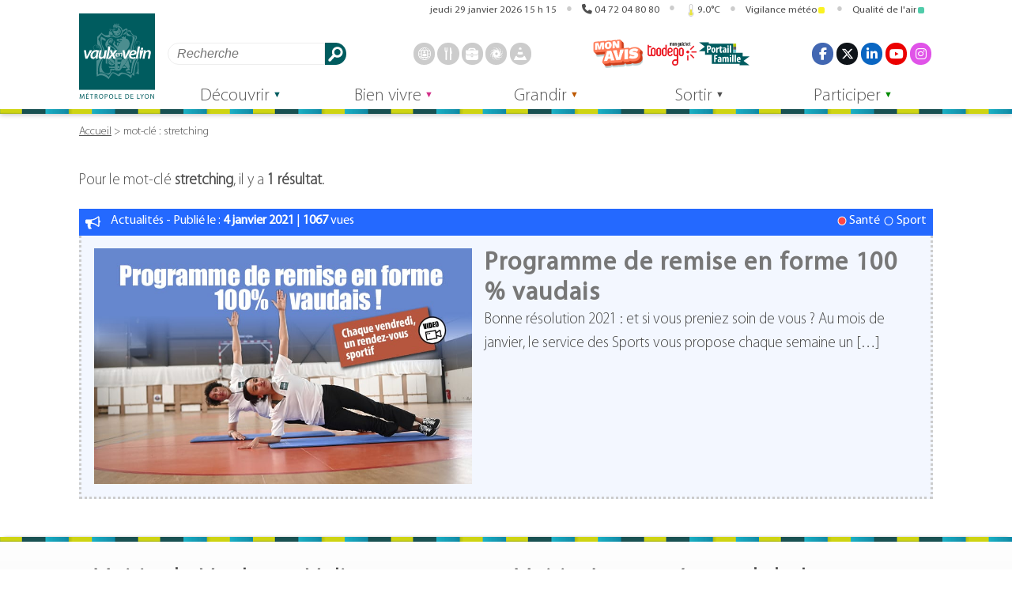

--- FILE ---
content_type: text/html; charset=UTF-8
request_url: https://vaulx-en-velin.net/mots-cles/?tag=stretching
body_size: 20266
content:
<!DOCTYPE html>
<html lang="fr" itemscope itemtype="http://schema.org/WebPage">
<head>
<meta charset="UTF-8">
<meta name="viewport" content="width=device-width">
<meta name="theme-color" content="">
<meta name='robots' content='index, follow, max-image-preview:large, max-snippet:-1, max-video-preview:-1' />

	<!-- This site is optimized with the Yoast SEO plugin v26.8 - https://yoast.com/product/yoast-seo-wordpress/ -->
	<title>Mots clés - Vaulx-en-Velin</title>
	<link rel="canonical" href="https://vaulx-en-velin.net/mots-cles/" />
	<meta property="og:locale" content="fr_FR" />
	<meta property="og:type" content="article" />
	<meta property="og:title" content="Mots clés - Vaulx-en-Velin" />
	<meta property="og:url" content="https://vaulx-en-velin.net/mots-cles/" />
	<meta property="og:site_name" content="Vaulx-en-Velin" />
	<meta property="article:modified_time" content="2018-11-15T15:50:34+00:00" />
	<meta name="twitter:card" content="summary_large_image" />
	<script type="application/ld+json" class="yoast-schema-graph">{"@context":"https://schema.org","@graph":[{"@type":"WebPage","@id":"https://vaulx-en-velin.net/mots-cles/","url":"https://vaulx-en-velin.net/mots-cles/","name":"Mots clés - Vaulx-en-Velin","isPartOf":{"@id":"https://vaulx-en-velin.net/#website"},"datePublished":"2018-09-28T19:44:57+00:00","dateModified":"2018-11-15T15:50:34+00:00","breadcrumb":{"@id":"https://vaulx-en-velin.net/mots-cles/#breadcrumb"},"inLanguage":"fr-FR","potentialAction":[{"@type":"ReadAction","target":["https://vaulx-en-velin.net/mots-cles/"]}]},{"@type":"BreadcrumbList","@id":"https://vaulx-en-velin.net/mots-cles/#breadcrumb","itemListElement":[{"@type":"ListItem","position":1,"name":"Accueil","item":"https://vaulx-en-velin.net/"},{"@type":"ListItem","position":2,"name":"Mots clés"}]},{"@type":"WebSite","@id":"https://vaulx-en-velin.net/#website","url":"https://vaulx-en-velin.net/","name":"Vaulx-en-Velin","description":"Site officiel de la Ville de Vaulx-en-Velin","publisher":{"@id":"https://vaulx-en-velin.net/#organization"},"potentialAction":[{"@type":"SearchAction","target":{"@type":"EntryPoint","urlTemplate":"https://vaulx-en-velin.net/?s={search_term_string}"},"query-input":{"@type":"PropertyValueSpecification","valueRequired":true,"valueName":"search_term_string"}}],"inLanguage":"fr-FR"},{"@type":"Organization","@id":"https://vaulx-en-velin.net/#organization","name":"Ville de Vaulx-en-Velin","url":"https://vaulx-en-velin.net/","logo":{"@type":"ImageObject","inLanguage":"fr-FR","@id":"https://vaulx-en-velin.net/#/schema/logo/image/","url":"https://vaulx-en-velin.net/wp-content/uploads/2018/11/logo_vaulx_en_velin.jpg","contentUrl":"https://vaulx-en-velin.net/wp-content/uploads/2018/11/logo_vaulx_en_velin.jpg","width":500,"height":575,"caption":"Ville de Vaulx-en-Velin"},"image":{"@id":"https://vaulx-en-velin.net/#/schema/logo/image/"}}]}</script>
	<!-- / Yoast SEO plugin. -->


<link rel="alternate" title="oEmbed (JSON)" type="application/json+oembed" href="https://vaulx-en-velin.net/wp-json/oembed/1.0/embed?url=https%3A%2F%2Fvaulx-en-velin.net%2Fmots-cles%2F" />
<link rel="alternate" title="oEmbed (XML)" type="text/xml+oembed" href="https://vaulx-en-velin.net/wp-json/oembed/1.0/embed?url=https%3A%2F%2Fvaulx-en-velin.net%2Fmots-cles%2F&#038;format=xml" />
<style id='wp-img-auto-sizes-contain-inline-css'>
img:is([sizes=auto i],[sizes^="auto," i]){contain-intrinsic-size:3000px 1500px}
/*# sourceURL=wp-img-auto-sizes-contain-inline-css */
</style>
<style id='classic-theme-styles-inline-css'>
/*! This file is auto-generated */
.wp-block-button__link{color:#fff;background-color:#32373c;border-radius:9999px;box-shadow:none;text-decoration:none;padding:calc(.667em + 2px) calc(1.333em + 2px);font-size:1.125em}.wp-block-file__button{background:#32373c;color:#fff;text-decoration:none}
/*# sourceURL=/wp-includes/css/classic-themes.min.css */
</style>
<link rel='stylesheet' id='finalTilesGallery_stylesheet-css' href='https://vaulx-en-velin.net/wp-content/plugins/final-tiles-grid-gallery-lite/scripts/ftg.css?ver=3.6.11' media='all' />
<link rel='stylesheet' id='fontawesome_stylesheet-css' href='https://vaulx-en-velin.net/wp-content/plugins/final-tiles-grid-gallery-lite/fonts/font-awesome/css/font-awesome.min.css?ver=6.9' media='all' />
<link rel='stylesheet' id='general-css' href='https://vaulx-en-velin.net/wp-content/themes/vaulx-en-velin/css/general.css?ver=2.0.25' media='all' />
<link rel='stylesheet' id='dashicons-css' href='https://vaulx-en-velin.net/wp-includes/css/dashicons.min.css?ver=6.9' media='all' />
<link rel='stylesheet' id='agenda-css' href='https://vaulx-en-velin.net/wp-content/themes/vaulx-en-velin/css/agenda.css?ver=2.0.25' media='all' />
<link rel='stylesheet' id='dynamique_css-css' href='https://vaulx-en-velin.net/wp-content/themes/vaulx-en-velin/css/dynamique.css?ver=2.0.25' media='all' />
<link rel='stylesheet' id='prg-cinema-css' href='https://vaulx-en-velin.net/wp-content/themes/vaulx-en-velin/css/prg-cinema.css?ver=1.2' media='all' />
<link rel='stylesheet' id='jquery-lazyloadxt-fadein-css-css' href='//vaulx-en-velin.net/wp-content/plugins/a3-lazy-load/assets/css/jquery.lazyloadxt.fadein.css?ver=6.9' media='all' />
<link rel='stylesheet' id='a3a3_lazy_load-css' href='//vaulx-en-velin.net/wp-content/uploads/sass/a3_lazy_load.min.css?ver=1757682846' media='all' />
<link rel='stylesheet' id='style-velov-css' href='https://vaulx-en-velin.net/wp-content/plugins/vv_velov/public/css/velov.css?ver=1' media='all' />
<script src="https://vaulx-en-velin.net/wp-includes/js/jquery/jquery.min.js?ver=3.7.1" id="jquery-core-js"></script>
<script src="https://vaulx-en-velin.net/wp-includes/js/jquery/jquery-migrate.min.js?ver=3.4.1" id="jquery-migrate-js"></script>
<link rel="https://api.w.org/" href="https://vaulx-en-velin.net/wp-json/" /><link rel="alternate" title="JSON" type="application/json" href="https://vaulx-en-velin.net/wp-json/wp/v2/pages/1505" /><!-- Aucune version AMP HTML n&#039;est disponible pour cette URL. --><link rel="icon" href="https://vaulx-en-velin.net/wp-content/uploads/2018/07/cropped-logo_vaulx_1200px-copie-2-1-32x32.png" sizes="32x32" />
<link rel="icon" href="https://vaulx-en-velin.net/wp-content/uploads/2018/07/cropped-logo_vaulx_1200px-copie-2-1-192x192.png" sizes="192x192" />
<link rel="apple-touch-icon" href="https://vaulx-en-velin.net/wp-content/uploads/2018/07/cropped-logo_vaulx_1200px-copie-2-1-180x180.png" />
<meta name="msapplication-TileImage" content="https://vaulx-en-velin.net/wp-content/uploads/2018/07/cropped-logo_vaulx_1200px-copie-2-1-270x270.png" />
<meta property="og:logo" content="https://vaulx-en-velin.net/wp-content/themes/vaulx-en-velin/assets/img/logo_vaulx_en_velin.svg"><style id='global-styles-inline-css'>
:root{--wp--preset--aspect-ratio--square: 1;--wp--preset--aspect-ratio--4-3: 4/3;--wp--preset--aspect-ratio--3-4: 3/4;--wp--preset--aspect-ratio--3-2: 3/2;--wp--preset--aspect-ratio--2-3: 2/3;--wp--preset--aspect-ratio--16-9: 16/9;--wp--preset--aspect-ratio--9-16: 9/16;--wp--preset--color--black: #000000;--wp--preset--color--cyan-bluish-gray: #abb8c3;--wp--preset--color--white: #ffffff;--wp--preset--color--pale-pink: #f78da7;--wp--preset--color--vivid-red: #cf2e2e;--wp--preset--color--luminous-vivid-orange: #ff6900;--wp--preset--color--luminous-vivid-amber: #fcb900;--wp--preset--color--light-green-cyan: #7bdcb5;--wp--preset--color--vivid-green-cyan: #00d084;--wp--preset--color--pale-cyan-blue: #8ed1fc;--wp--preset--color--vivid-cyan-blue: #0693e3;--wp--preset--color--vivid-purple: #9b51e0;--wp--preset--gradient--vivid-cyan-blue-to-vivid-purple: linear-gradient(135deg,rgb(6,147,227) 0%,rgb(155,81,224) 100%);--wp--preset--gradient--light-green-cyan-to-vivid-green-cyan: linear-gradient(135deg,rgb(122,220,180) 0%,rgb(0,208,130) 100%);--wp--preset--gradient--luminous-vivid-amber-to-luminous-vivid-orange: linear-gradient(135deg,rgb(252,185,0) 0%,rgb(255,105,0) 100%);--wp--preset--gradient--luminous-vivid-orange-to-vivid-red: linear-gradient(135deg,rgb(255,105,0) 0%,rgb(207,46,46) 100%);--wp--preset--gradient--very-light-gray-to-cyan-bluish-gray: linear-gradient(135deg,rgb(238,238,238) 0%,rgb(169,184,195) 100%);--wp--preset--gradient--cool-to-warm-spectrum: linear-gradient(135deg,rgb(74,234,220) 0%,rgb(151,120,209) 20%,rgb(207,42,186) 40%,rgb(238,44,130) 60%,rgb(251,105,98) 80%,rgb(254,248,76) 100%);--wp--preset--gradient--blush-light-purple: linear-gradient(135deg,rgb(255,206,236) 0%,rgb(152,150,240) 100%);--wp--preset--gradient--blush-bordeaux: linear-gradient(135deg,rgb(254,205,165) 0%,rgb(254,45,45) 50%,rgb(107,0,62) 100%);--wp--preset--gradient--luminous-dusk: linear-gradient(135deg,rgb(255,203,112) 0%,rgb(199,81,192) 50%,rgb(65,88,208) 100%);--wp--preset--gradient--pale-ocean: linear-gradient(135deg,rgb(255,245,203) 0%,rgb(182,227,212) 50%,rgb(51,167,181) 100%);--wp--preset--gradient--electric-grass: linear-gradient(135deg,rgb(202,248,128) 0%,rgb(113,206,126) 100%);--wp--preset--gradient--midnight: linear-gradient(135deg,rgb(2,3,129) 0%,rgb(40,116,252) 100%);--wp--preset--font-size--small: 13px;--wp--preset--font-size--medium: 20px;--wp--preset--font-size--large: 36px;--wp--preset--font-size--x-large: 42px;--wp--preset--spacing--20: 0.44rem;--wp--preset--spacing--30: 0.67rem;--wp--preset--spacing--40: 1rem;--wp--preset--spacing--50: 1.5rem;--wp--preset--spacing--60: 2.25rem;--wp--preset--spacing--70: 3.38rem;--wp--preset--spacing--80: 5.06rem;--wp--preset--shadow--natural: 6px 6px 9px rgba(0, 0, 0, 0.2);--wp--preset--shadow--deep: 12px 12px 50px rgba(0, 0, 0, 0.4);--wp--preset--shadow--sharp: 6px 6px 0px rgba(0, 0, 0, 0.2);--wp--preset--shadow--outlined: 6px 6px 0px -3px rgb(255, 255, 255), 6px 6px rgb(0, 0, 0);--wp--preset--shadow--crisp: 6px 6px 0px rgb(0, 0, 0);}:where(.is-layout-flex){gap: 0.5em;}:where(.is-layout-grid){gap: 0.5em;}body .is-layout-flex{display: flex;}.is-layout-flex{flex-wrap: wrap;align-items: center;}.is-layout-flex > :is(*, div){margin: 0;}body .is-layout-grid{display: grid;}.is-layout-grid > :is(*, div){margin: 0;}:where(.wp-block-columns.is-layout-flex){gap: 2em;}:where(.wp-block-columns.is-layout-grid){gap: 2em;}:where(.wp-block-post-template.is-layout-flex){gap: 1.25em;}:where(.wp-block-post-template.is-layout-grid){gap: 1.25em;}.has-black-color{color: var(--wp--preset--color--black) !important;}.has-cyan-bluish-gray-color{color: var(--wp--preset--color--cyan-bluish-gray) !important;}.has-white-color{color: var(--wp--preset--color--white) !important;}.has-pale-pink-color{color: var(--wp--preset--color--pale-pink) !important;}.has-vivid-red-color{color: var(--wp--preset--color--vivid-red) !important;}.has-luminous-vivid-orange-color{color: var(--wp--preset--color--luminous-vivid-orange) !important;}.has-luminous-vivid-amber-color{color: var(--wp--preset--color--luminous-vivid-amber) !important;}.has-light-green-cyan-color{color: var(--wp--preset--color--light-green-cyan) !important;}.has-vivid-green-cyan-color{color: var(--wp--preset--color--vivid-green-cyan) !important;}.has-pale-cyan-blue-color{color: var(--wp--preset--color--pale-cyan-blue) !important;}.has-vivid-cyan-blue-color{color: var(--wp--preset--color--vivid-cyan-blue) !important;}.has-vivid-purple-color{color: var(--wp--preset--color--vivid-purple) !important;}.has-black-background-color{background-color: var(--wp--preset--color--black) !important;}.has-cyan-bluish-gray-background-color{background-color: var(--wp--preset--color--cyan-bluish-gray) !important;}.has-white-background-color{background-color: var(--wp--preset--color--white) !important;}.has-pale-pink-background-color{background-color: var(--wp--preset--color--pale-pink) !important;}.has-vivid-red-background-color{background-color: var(--wp--preset--color--vivid-red) !important;}.has-luminous-vivid-orange-background-color{background-color: var(--wp--preset--color--luminous-vivid-orange) !important;}.has-luminous-vivid-amber-background-color{background-color: var(--wp--preset--color--luminous-vivid-amber) !important;}.has-light-green-cyan-background-color{background-color: var(--wp--preset--color--light-green-cyan) !important;}.has-vivid-green-cyan-background-color{background-color: var(--wp--preset--color--vivid-green-cyan) !important;}.has-pale-cyan-blue-background-color{background-color: var(--wp--preset--color--pale-cyan-blue) !important;}.has-vivid-cyan-blue-background-color{background-color: var(--wp--preset--color--vivid-cyan-blue) !important;}.has-vivid-purple-background-color{background-color: var(--wp--preset--color--vivid-purple) !important;}.has-black-border-color{border-color: var(--wp--preset--color--black) !important;}.has-cyan-bluish-gray-border-color{border-color: var(--wp--preset--color--cyan-bluish-gray) !important;}.has-white-border-color{border-color: var(--wp--preset--color--white) !important;}.has-pale-pink-border-color{border-color: var(--wp--preset--color--pale-pink) !important;}.has-vivid-red-border-color{border-color: var(--wp--preset--color--vivid-red) !important;}.has-luminous-vivid-orange-border-color{border-color: var(--wp--preset--color--luminous-vivid-orange) !important;}.has-luminous-vivid-amber-border-color{border-color: var(--wp--preset--color--luminous-vivid-amber) !important;}.has-light-green-cyan-border-color{border-color: var(--wp--preset--color--light-green-cyan) !important;}.has-vivid-green-cyan-border-color{border-color: var(--wp--preset--color--vivid-green-cyan) !important;}.has-pale-cyan-blue-border-color{border-color: var(--wp--preset--color--pale-cyan-blue) !important;}.has-vivid-cyan-blue-border-color{border-color: var(--wp--preset--color--vivid-cyan-blue) !important;}.has-vivid-purple-border-color{border-color: var(--wp--preset--color--vivid-purple) !important;}.has-vivid-cyan-blue-to-vivid-purple-gradient-background{background: var(--wp--preset--gradient--vivid-cyan-blue-to-vivid-purple) !important;}.has-light-green-cyan-to-vivid-green-cyan-gradient-background{background: var(--wp--preset--gradient--light-green-cyan-to-vivid-green-cyan) !important;}.has-luminous-vivid-amber-to-luminous-vivid-orange-gradient-background{background: var(--wp--preset--gradient--luminous-vivid-amber-to-luminous-vivid-orange) !important;}.has-luminous-vivid-orange-to-vivid-red-gradient-background{background: var(--wp--preset--gradient--luminous-vivid-orange-to-vivid-red) !important;}.has-very-light-gray-to-cyan-bluish-gray-gradient-background{background: var(--wp--preset--gradient--very-light-gray-to-cyan-bluish-gray) !important;}.has-cool-to-warm-spectrum-gradient-background{background: var(--wp--preset--gradient--cool-to-warm-spectrum) !important;}.has-blush-light-purple-gradient-background{background: var(--wp--preset--gradient--blush-light-purple) !important;}.has-blush-bordeaux-gradient-background{background: var(--wp--preset--gradient--blush-bordeaux) !important;}.has-luminous-dusk-gradient-background{background: var(--wp--preset--gradient--luminous-dusk) !important;}.has-pale-ocean-gradient-background{background: var(--wp--preset--gradient--pale-ocean) !important;}.has-electric-grass-gradient-background{background: var(--wp--preset--gradient--electric-grass) !important;}.has-midnight-gradient-background{background: var(--wp--preset--gradient--midnight) !important;}.has-small-font-size{font-size: var(--wp--preset--font-size--small) !important;}.has-medium-font-size{font-size: var(--wp--preset--font-size--medium) !important;}.has-large-font-size{font-size: var(--wp--preset--font-size--large) !important;}.has-x-large-font-size{font-size: var(--wp--preset--font-size--x-large) !important;}
/*# sourceURL=global-styles-inline-css */
</style>
<link rel='stylesheet' id='acffa_font-awesome-css' href='https://use.fontawesome.com/releases/v6.7.2/css/all.css?ver=6.7.2' media='all' />
</head>
<body class="wp-singular page-template page-template-templates page-template-tag-search page-template-templatestag-search-php page page-id-1505 wp-custom-logo wp-theme-vaulx-en-velin">
<header>
    <div id="banniere">
    <h1><a href="https://vaulx-en-velin.net" rel="home"><img src="https://vaulx-en-velin.net/wp-content/themes/vaulx-en-velin/assets/img/logo_vaulx_en_velin.svg" alt="" width="98" height="112">Vaulx-en-Velin</a></h1>
    <nav id="nav_banniere" aria-label="Navigation dans la page">
        <ul>
            <li><a id="rac_cont" href="#main">Aller au contenu</a></li>
            <li><a id="rac_menu" href="#menu_principal">Aller au menu</a></li>
        </ul>
    </nav>
    <button id="vv_bouton_info" class="ferme">
        <svg xmlns="http://www.w3.org/2000/svg" xmlns:xlink="http://www.w3.org/1999/xlink" version="1.1" viewBox="0 0 128 128" width="64" height="64"><title>Infos</title><g class="bouton_ouvert" fill="currentColor"><circle cy="64" cx="64" r="58" stroke="currentColor" fill="none" stroke-width="6"/><circle cx="62.67382" cy="31.07586" r="12.46612"/><path d="m45.16818,50.32693l0,5.74858l2.99718,0c5.99435,0 5.99435,3.68979 5.99435,3.68979l0,40.37376s0,3.68979 -5.99435,3.68979l-2.99718,0l0,5.56142l37.66363,0l0,-5.56142l-2.99718,0c-5.99435,0 -5.99435,-3.68979 -5.99435,-3.68979l0,-49.73191"/></g><g class="bouton_ferme" stroke="currentColor" stroke-width="24" stroke-linecap="round"><line x1="116" y1="12" x2="12" y2="116"/><line x1="12" y1="12" x2="116" y2="116"/></g></svg>
    </button>
    <button id="vv_bouton_recherche" class="ferme">
        <svg xmlns="http://www.w3.org/2000/svg" xmlns:xlink="http://www.w3.org/1999/xlink" version="1.1" viewbox="0 0 128 128" width="64" height="64"><title>Recherche</title><g class="bouton_ouvert" stroke="currentColor"><circle cx="50" cy="50" r="44" fill="transparent" stroke-width="12"/><line x1="116" y1="116" x2="96" y2="96" stroke-width="24" stroke-linecap="round"/></g><g class="bouton_ferme" stroke="currentColor" stroke-width="24" stroke-linecap="round"><line x1="116" y1="12" x2="12" y2="116"/><line x1="12" y1="12" x2="116" y2="116"/></g></svg>
    </button>
    <button id="vv_bouton_socials" class="ferme">
        <svg xmlns="http://www.w3.org/2000/svg" xmlns:xlink="http://www.w3.org/1999/xlink" version="1.1" viewbox="0 0 128 128" width="64" height="64"><title>Réseaux sociaux</title><g class="bouton_ouvert" fill="currentColor" stroke="currentColor"><g stroke-width="16"><line x1="24" y1="64" x2="102" y2="24"/><line x1="24" y1="64" x2="102" y2="104"/></g><g stroke-width="0"><circle cx="24" cy="64" r="24"/><circle cx="102" cy="24" r="24"/><circle cx="102" cy="104" r="24"/></g></g><g class="bouton_ferme" stroke="currentColor" stroke-width="24" stroke-linecap="round"><line x1="116" y1="12" x2="12" y2="116"/><line x1="12" y1="12" x2="116" y2="116"/></g></svg>
    </button>
    <button id="vv_bouton_accessoire" class="ferme">
        <svg xmlns="http://www.w3.org/2000/svg" xmlns:xlink="http://www.w3.org/1999/xlink" version="1.1" viewbox="0 0 128 128" width="64" height="64"><style>#vv_bouton_accessoire rect{rx: 3px;}</style><title>Accessoires</title><g class="bouton_ouvert" fill="currentColor"><rect width="32" height="32" x="0" y="0"/><rect width="32" height="32" x="48" y="0"/><rect width="32" height="32" x="96" y="0"/><rect width="32" height="32" x="0" y="48"/><rect width="32" height="32" x="48" y="48"/><rect width="32" height="32" x="96" y="48"/><rect width="32" height="32" x="0" y="96"/><rect width="32" height="32" x="48" y="96"/><rect width="32" height="32" x="96" y="96"/></g><g class="bouton_ferme" stroke="currentColor" stroke-width="24" stroke-linecap="round"><line x1="116" y1="12" x2="12" y2="116"/><line x1="12" y1="12" x2="116" y2="116"/></g></svg>
    </button>
    <button id="vv_bouton_menu" class="ferme">
        <svg xml:lang="fr" xmlns="http://www.w3.org/2000/svg" xmlns:xlink="http://www.w3.org/1999/xlink" width="64" height="64" viewBox="0 0 128 128"><title>Menu</title><g class="bouton_ouvert" stroke="currentColor" stroke-width="20" stroke-linecap="round"><line x1="10" y1="10" x2="118" y2="10"/><line x1="10" y1="64" x2="118" y2="64"/><line x1="10" y1="118" x2="118" y2="118"/></g><g class="bouton_ferme" stroke="currentColor" stroke-width="24" stroke-linecap="round"><line x1="116" y1="12" x2="12" y2="116"/><line x1="12" y1="12" x2="116" y2="116"/></g></svg>
    </button>
    <aside id="barre_header" aria-label="Informations diverses">
        <ul>
            <li>
                <details open="">
                    <summary class="clock"><span class="time" id="horloge">1769699754</span></summary>
                    <div>
<ul>
<li><ul style="flex-direction: column;">
<li>Prochaines vacances scolaires : <br/>Vacances d'Hiver, du vendredi 6 au dimanche 22 février 2026</li><li><a href="https://www.education.gouv.fr/calendrier-scolaire">Plus d'informations sur www.education.gouv.fr</a></li>
</ul></li>
<li>Prochain jour férié : Lundi de Pâques, le lundi 6 avril 2026.</li></ul>
                    </div>
                </details>
            </li>
            <li>
                <details open="">
                    <summary><a href="tel:0472048080" style="pointer-events: initial;">04&nbsp;72&nbsp;04&nbsp;80&nbsp;80</a></summary>
                    <div>Ouvert du lundi au vendredi de 9h à 12h et de 14h à 17h</div>
                </details>
            </li>
<li id="gadget_previsions"><details open=""><summary><svg xmlns="http://www.w3.org/2000/svg" xmlns:xlink="http://www.w3.org/1999/xlink" viewBox="0 0 128 288" width="64" height="144">
    <path d="m119.99985,222.95c0,31.4 -25,56.8 -56,56.8s-56,-25.4 -56,-56.8a57,57 0 0 1 24,-46.6l0,-136.1a32,32 0 1 1 64,0l0,136a57,57 0 0 1 24,46.7z" fill="transparent" stroke="#888" stroke-width="8"/><circle cx="64" cy="223" r="40" fill="rgb(233, 228, 63)" />
    <line x1="64" y1="200" x2="64" y2="135" stroke-width="32" stroke="rgb(233, 228, 63)" stroke-linecap="round"/></svg>9.0°C</summary><div style="text-align: left;right: 0;border-radius: 1rem;"><ul><li><h2 style="text-align: left;font-size: 1rem;border-bottom: 1px solid;margin: 0 0 0.5rem 0;flex-basis: 100%;">Températures</h2><svg xmlns="http://www.w3.org/2000/svg" xmlns:xlink="http://www.w3.org/1999/xlink" viewBox="0 0 128 288" width="64" height="144">
    <path d="m119.99985,222.95c0,31.4 -25,56.8 -56,56.8s-56,-25.4 -56,-56.8a57,57 0 0 1 24,-46.6l0,-136.1a32,32 0 1 1 64,0l0,136a57,57 0 0 1 24,46.7z" fill="transparent" stroke="#888" stroke-width="8"/><circle cx="64" cy="223" r="40" fill="rgb(233, 228, 63)" />
    <line x1="64" y1="200" x2="64" y2="135" stroke-width="32" stroke="rgb(233, 228, 63)" stroke-linecap="round"/></svg><p><span style="font-size: 1.2rem;">9.0°C</span> <br>ressentie&nbsp;:&nbsp;8.0°C <br>min/max&nbsp;:&nbsp;8.3°C/9.4°C <br>Humidité : 68 % <br><span title="Pression au niveau de la mer : 1001 hPa - Pression au niveau du sol : 973 hPa" style="cursor: help;">Pression : 1001 hPa</span></p></li><li><h2 style="text-align: left;font-size: 1rem;border-bottom: 1px solid;margin: 0 0 0.5rem 0;flex-basis: 100%;">Vent</h2><img  title="100.0° - E - 7.6 km/h (2.1 m/s - force 2 - 4.1 nœuds)" src="/previsions/pictos/fleche.svg?1769699754" alt=""><p>Vitesse : 7.6 km/h <br>Secteur : E <br>Direction : 100.0° <br>Force : 2</p></li><li><h2 style="text-align: left;font-size: 1rem;border-bottom: 1px solid;margin: 0 0 0.5rem 0;flex-basis: 100%;cursor: help;" title="Visibilité : 10000m">Ciel</h2><ul><li><img src="/previsions/pictos/meteo/01d.svg" alt="Ciel dégagé" style="max-width: 6rem;" />Ciel dégagé <br>Ennuagement : 0 %</li></ul></li><li><h2 style="text-align: left;font-size: 1rem;border-bottom: 1px solid;margin: 0 0 0.5rem 0;flex-basis: 100%;">Soleil</h2><img src="/previsions/pictos/course_soleil.svg?1769699754" alt="">Lever du soleil : 08 h 05 <br>Coucher du soleil : 17 h 40</li></ul><p class="maj">Date des mesures : 29/01/2026 à 16:11 sur <a href="https://openweathermap.org/">openweathermap.org</a></p></div></details></li>
<li id="alerte_meteo">
<details open="">
<summary id="bouton_alerte_meteo2" class="bouton_alerte2">Vigilance météo<svg class="alerte_meteo" width="8" height="8"><rect width="8" height="8" style="fill: #FAF222;transform-origin: center;" rx="2" ry="2"></rect></svg></summary><div>
<a href="https://vigilance.meteofrance.fr/fr/rhone" target="_blank" title="Source vigilance.meteofrance.fr" rel="noopener noreferrer"><h2>Vigilance météo dans le Rhône <span>(<abbr title="mise à jour">maj</abbr> : 29/01/2026)</span></h2>
<ul>
<li title="Niveau 2 - jaune : Soyez attentif"><svg xml:lang="fr" xmlns="http://www.w3.org/2000/svg" xmlns:xlink="http://www.w3.org/1999/xlink" viewBox="0 0 8 8"  width="8" height="8" class="alerte_meteo"><title>Niveau 2 - jaune : Soyez attentif</title><rect width="8" height="8" style="fill: #FAF222; transform-origin: center;" rx="2" ry="2"></rect></svg>Crues (niveau 2)</li>
</ul>
</a></div></details>
</li>
<li id="alerte_atmo">
<details open="">
<summary id="bouton_alerte_atmo2" class="bouton_alerte2" title="2">Qualité de l'air<svg width="8" height="8" class="alerte_meteo"><rect width="8" height="8" style="fill: #50ccaa;" rx="2" ry="2"></rect><title>Indice : 2</title></svg></summary><div>
<a href="https://www.atmo-auvergnerhonealpes.fr/monair/commune/69256" target="_blank" title="Source www.atmo-auvergnerhonealpes.fr" rel="noopener noreferrer"><h2>Qualité de l'air à Vaulx-en-Velin <span>(<abbr title="mise à jour">maj</abbr> : jeudi 29 janvier 2026)</span></h2><ul><li><svg width="8" height="8" class="alerte_meteo"><rect width="8" height="8" style="fill: #50ccaa;" rx="2" ry="2"><title>Indice : 2</title></rect></svg>Moyen, </li>
<li>Polluants majoritaires : <abbr title="Particules fines : diamètre inférieur à 2,5 micromètres">PM2.5</abbr>, <abbr title="Ozone">O3</abbr>, <abbr title="Dioxyde d'azote">NO2</abbr>, </li>
<li>Tendance pour demain : <svg width="8" height="8" class="alerte_meteo"><rect width="8" height="8" style="fill: #50ccaa;" rx="2" ry="2" /></svg>Stable</li>

</ul>
</a></div>
</details>
</li>
  
        </ul>
    </aside>
    <nav id="nav_accessoire" aria-label="Accès rapides">
        <form data-id="searchform" role="search" method="get" class="search-form" action="https://vaulx-en-velin.net">
            <label for="s" style="width: 0;">Rechercher</label>
            <input type="text" value="" name="s" id="s" class="search-field" placeholder="Recherche" aria-label="Rechercher" />
            <button class="btn-search" type="submit">Rechercher</button>
        </form>
<ul class="fast_access_header">
<li><a class="link" href="/decouvrir/demarches-en-ligne/prise-de-rendez-vous-cni-et-passeport/" rel="noopener noreferrer"><span>
<svg  viewBox="0 0 500 500" xmlns="http://www.w3.org/2000/svg" class="icone_svg" width="128" height="128"><title>passeport - cni</title><g><polygon points="115.15 241.41 6.06 241.41 6.06 267.68 115.15 267.68 115.15 241.41 115.15 241.41"/><polygon points="486.87 241.41 374.75 241.41 374.75 267.68 486.87 267.68 486.87 241.41 486.87 241.41"/><path d="m250.5,20c15.14,0 28.35,13.33 36.77,24.52c10.23,13.61 19.44,31.88 27.08,53.66l-127.7,0c7.64,-21.78 16.85,-40.05 27.08,-53.68c8.42,-11.17 21.63,-24.5 36.77,-24.5m0,-20c-38.37,0 -72,47.24 -90.88,118.18l181.76,0c-18.88,-70.94 -52.51,-118.18 -90.88,-118.18z"/><path d="m315.74,397.78c-7.71,23 -17.13,42.32 -27.72,56.69c-8.57,11.65 -22,25.53 -37.52,25.53s-28.95,-13.88 -37.52,-25.5c-10.59,-14.37 -20,-33.69 -27.72,-56.69l130.48,0m26.69,-20l-183.86,0c18.65,73.15 52.84,122.19 91.93,122.19s73.28,-49 91.93,-122.22l0,0.03z"/><path d="m250,20a230.07,230.07 0 0 1 89.5,441.93a230.06,230.06 0 0 1 -179,-423.86a228.49,228.49 0 0 1 89.5,-18.07m0,-20c-138.07,0 -250,111.93 -250,250s111.93,250 250,250s250,-111.93 250,-250s-111.93,-250 -250,-250z"/><path d="m60.1,122.5c6.47,9.19 13.89,18.9 23.46,27.21a78.26,78.26 0 0 0 30.78,16.79l0,171.89a78,78 0 0 0 -33.78,16.69a122.59,122.59 0 0 0 -19.85,21.82a228.28,228.28 0 0 1 -0.61,-254.4m0.27,-33.56a248.59,248.59 0 0 0 1.17,322c19,-27.42 33,-54.6 72.8,-54.6l0,-207.16c-40.84,0 -56.84,-40.68 -73.97,-60.29l0,0.05z"/><path d="m440.82,122.7a228.35,228.35 0 0 1 -1.09,254.66a152.62,152.62 0 0 0 -18.3,-18.3c-13.93,-11.64 -28.61,-19.27 -43.85,-22.81l0,-166.84a90.42,90.42 0 0 0 38.92,-19.63c10,-8.4 17.78,-18.08 24.29,-27.08m-0.45,-33.81c-15.84,19.61 -34.84,62.66 -82.76,62.66l0,202.41c39.92,0 68.92,35.54 81.63,57a248.57,248.57 0 0 0 1.16,-322l-0.03,-0.07z"/><rect stroke-width=" 30" stroke-miterlimit="10" stroke=" currentColor" fill=" none" height="283.84" width="245.45" y="106.06" x="124.24"/><circle r="46.97" cy="187.37" cx="243.94"/><path d="m336.36,307.58c0,34.3 -55.08,48 -89.39,48s-86.36,-14.69 -86.36,-49c0,-22.29 22,-47.37 46.76,-62.22c11.82,9.19 24.95,11.21 39.6,11.21s27.78,-2 37.25,-12.75c26.93,14.84 52.14,41.55 52.14,64.76z"/></g></svg>
</span><span>Prendre rendez-vous</span></a></li>
<li><a class="link" href="/grandir/enfance-education/restauration-et-menus-des-ecoles/" rel="noopener noreferrer"><span>
<svg xmlns="http://www.w3.org/2000/svg" viewBox="0 0 500 500" class="icone_svg" width="128" height="128" version="1.1"><title>Restauration scolaire</title><rect x="140.36" y="133.73" width="55.27" height="339.04"/><circle cx="167.99" cy="472" r="27.64"/><path d="M366.74,474H313.41V20.41c0-24.58,37.24-27.93,43.74,0,5.62,24.15,38.36,176.87,38.36,201.65s-28.77,32.45-28.77,32.45Z"/><circle cx="340.07" cy="473.26" r="26.66"/><rect x="102.47" y="9.12" width="18.53" height="104.41"/><circle cx="111.74" cy="9.38" r="9.26"/><rect x="211.93" y="9.12" width="18.53" height="104.41"/><circle cx="221.19" cy="9.38" r="9.26"/><rect x="140" y="9.12" width="18.53" height="104.41"/><circle cx="149.26" cy="9.38" r="9.26"/><rect x="176.13" y="9.12" width="18.53" height="104.41"/><circle cx="185.39" cy="9.38" r="9.26"/><path d="M230.73,113.47a64.13,64.13,0,1,1-128.25,0"/></svg>
</span><span>Restauration scolaire</span></a></li>
<li><a class="link" href="/decouvrir/mairie/offres-emploi/" rel="noopener noreferrer"><span>
<svg xmlns="http://www.w3.org/2000/svg" viewBox="0 0 500 500" class="icone_svg" width="128" height="128"><title>Offres d'emploi</title><path d="M401.47,313.05c-28.75,0-68,.18-109.54.41v44.27c0,15.73-13.43,23.47-25.62,23.47H231.43c-13.71,0-23.45-8.79-23.45-23.82V313.94c-45.14.27-84.08.49-105.92.49C48,314.43.78,289.94.78,224V400c0,85,46,100,100,100h300c77.71,0,100-36.19,100-100V224C500.78,263.24,481.65,313.05,401.47,313.05Z"/><path d="M.13,142.91v44.51c0,85,46,100,100,100h107.8V249.21c0-16.43,11.11-25.17,24.49-25.17h33.65c14.68,0,25.74,11.19,25.74,26.22v37.16H400.13c72.85,0,100-29,100-100V139.5c0-19.85-10.57-29.08-28.55-29.08H32.84C11.87,110.42.13,123.38.13,142.91Z"/><rect x="231.68" y="250" width="33.9" height="108.7"/><path d="M330.48,22.84H166.83c-53.5,0-71.14,89-71.14,89l306.28-.7S385.81,22.84,330.48,22.84Zm3.43,86.58H167V97.21C167,80.78,178.13,72,191.51,72H308.16c14.68,0,25.75,11.19,25.75,26.22Z"/></svg>
</span><span>Offres d'emploi</span></a></li>
<li><a class="link" href="/sortir/vie-associative/" rel="noopener noreferrer"><span><svg xmlns="http://www.w3.org/2000/svg" version="1.1" viewBox="0 0 500 500" width="128" height="128"><title>Vie associative</title><g fill="currentColor"><circle cx="309.96" cy="308.5" r="39.5"/><circle cx="350.96" cy="275.5" r="35.5"/><circle cx="380.46" cy="232" r="31"/><circle cx="397.46" cy="183" r="26"/><circle cx="401.96" cy="133.5" r="21.5"/><circle cx="391.96" cy="85.5" r="17.5"/><circle cx="368.46" cy="42" r="13"/><circle cx="328.96" cy="8.5" r="8.5"/></g><g fill="currentColor"><circle cx="332.71" cy="249.38" r="39.5"/><circle cx="338.45" cy="197.06" r="35.5"/><circle cx="328.63" cy="145.43" r="31"/><circle cx="306.08" cy="98.72" r="26"/><circle cx="274.32" cy="60.49" r="21.5"/><circle cx="233.35" cy="33.55" r="17.5"/><circle cx="186" cy="19.33" r="13"/><circle cx="134.38" cy="23.49" r="8.5"/></g><g fill="currentColor"><circle cx="308.54" cy="188.69" r="39.5"/><circle cx="275.45" cy="147.77" r="35.5"/><circle cx="231.88" cy="118.37" r="31"/><circle cx="182.84" cy="101.48" r="26"/><circle cx="133.33" cy="97.09" r="21.5"/><circle cx="85.36" cy="107.2" r="17.5"/><circle cx="41.91" cy="130.8" r="13"/><circle cx="8.5" cy="170.38" r="8.5"/></g><g fill="currentColor"><circle cx="248.74" cy="166.01" r="39.5"/><circle cx="195.87" cy="160.37" r="35.5"/><circle cx="144.26" cy="170.29" r="31"/><circle cx="97.6" cy="192.94" r="26"/><circle cx="59.43" cy="224.77" r="21.5"/><circle cx="32.57" cy="265.79" r="17.5"/><circle cx="18.45" cy="313.18" r="13"/><circle cx="22.71" cy="364.79" r="8.5"/></g><g fill="currentColor"><circle cx="188.92" cy="190.49" r="39.5"/><circle cx="147.93" cy="223.5" r="35.5"/><circle cx="118.44" cy="267.01" r="31"/><circle cx="101.46" cy="316.01" r="26"/><circle cx="96.97" cy="365.51" r="21.5"/><circle cx="106.98" cy="413.51" r="17.5"/><circle cx="130.49" cy="457.01" r="13"/><circle cx="170" cy="490.5" r="8.5"/></g><g fill="currentColor"><circle cx="165.77" cy="250.87" r="39.5"/><circle cx="160.22" cy="303.21" r="35.5"/><circle cx="170.22" cy="354.81" r="31"/><circle cx="192.95" cy="401.43" r="26"/><circle cx="224.85" cy="439.55" r="21.5"/><circle cx="265.91" cy="466.33" r="17.5"/><circle cx="313.32" cy="480.38" r="13"/><circle cx="364.93" cy="476.03" r="8.5"/></g><g fill="currentColor"><circle cx="190.67" cy="309.26" r="39.5"/><circle cx="223.98" cy="350.44" r="35.5"/><circle cx="266.78" cy="380.18" r="31"/><circle cx="315.68" cy="397.45" r="26"/><circle cx="365.16" cy="402.22" r="21.5"/><circle cx="413.21" cy="392.49" r="17.5"/><circle cx="456.84" cy="369.23" r="13"/><circle cx="490.56" cy="329.91" r="8.5"/></g><g fill="currentColor"><circle cx="250.77" cy="334.08" r="39.5"/><circle cx="303.1" cy="339.68" r="35.5"/><circle cx="354.71" cy="329.72" r="31"/><circle cx="401.35" cy="307.04" r="26"/><circle cx="439.5" cy="275.18" r="21.5"/><circle cx="466.32" cy="234.13" r="17.5"/><circle cx="480.41" cy="186.74" r="13"/><circle cx="476.11" cy="135.13" r="8.5"/></g></svg>
</span><span>Vie associative</span></a></li>
<li><a class="link" href="/bien-vivre/cadre-de-vie/travaux-amenagement-renovation-chantier-voirie-circulation/" rel="noopener noreferrer"><span>
<svg xmlns="http://www.w3.org/2000/svg" viewBox="0 0 500 500" class="icone_svg" width="128" height="128" version="1.1"><title>Info travaux</title><path d="M165,173s31,10,85,10c58,0,85-10,85-10l24,88s-29,21-109,21-110-22-110-22Z"/><path d="M251.6,0C205.45,0,201,39,200,44s-10,33-10,33,25,6,61,6,58-6,58-6-5.06-20.42-8-31.71S291.7,0,251.6,0Z"/><path d="M493,466,433.49,342.33A18.21,18.21,0,0,0,428,336a17.45,17.45,0,0,0-9.33-3H379s13,22-8,41c-31,24-119.39,25.49-119.39,25.49S160,400,131,375c-25-20-10-42-10-42H82.91S77,333,74,335s-4.52,6.14-4.52,6.14L7,468s-8,10-5,21,25.13,11,25.13,11H468.07s21.07,1.44,27.93-8S493,466,493,466Z"/></svg>
</span><span>Info travaux</span></a></li>
</ul>
<ul class="fast_access_header_ext">
<li><a class="link" href="https://www.monavis-vaulx-en-velin.net/" target="_blank" aria-label="Mon avis (s'ouvre dans un nouvel onglet)" rel="noopener noreferrer" title="Mon avis"><img src="https://vaulx-en-velin.net/wp-content/uploads/2019/02/logo_mon_avis.png" width="350" height="196" alt="">
Mon avis</a></li>
<li><a class="link" href="https://vaulx-en-velin.toodego.com/" target="_blank" aria-label="Toodego (s'ouvre dans un nouvel onglet)" rel="noopener noreferrer" title="Toodego"><img src="https://vaulx-en-velin.net/wp-content/uploads/2019/02/logo_toodego.png" width="221" height="107" alt="">
Toodego</a></li>
<li><a class="link" href="https://www.espace-citoyens.net/vaulxenvelin/espace-citoyens/" target="_blank" aria-label="Portail famille (s'ouvre dans un nouvel onglet)" rel="noopener noreferrer" title="Portail famille"><img src="https://vaulx-en-velin.net/wp-content/uploads/2022/05/icone-portail-famille-espace-citoyen-service-enfant-05-2022.svg" width="128" height="64" alt="">
Portail famille</a></li>
</ul>
<ul class="socials_header">
<li><a class="icon-social_header" href="https://www.facebook.com/vaulxenvelinville/" target="_blank" aria-label="Facebook (s'ouvre dans un nouvel onglet)" rel="noopener noreferrer" title="Facebook"><i class="fa-classic fa-brands fa-facebook-f" aria-hidden="true"></i>Facebook</a></li>
<li><a class="icon-social_header" href="https://twitter.com/vaulxenvelin_" target="_blank" aria-label="X (ex-Twitter) (s'ouvre dans un nouvel onglet)" rel="noopener noreferrer" title="X (ex-Twitter)"><i class="fa-classic fa-brands fa-x-twitter" aria-hidden="true"></i>X (ex-Twitter)</a></li>
<li><a class="icon-social_header" href="https://fr.linkedin.com/company/vaulx-en-velin" target="_blank" aria-label="Linkedin (s'ouvre dans un nouvel onglet)" rel="noopener noreferrer" title="Linkedin"><i class="fa-classic fa-brands fa-linkedin-in" aria-hidden="true"></i>Linkedin</a></li>
<li><a class="icon-social_header" href="https://www.youtube.com/c/VaulxenVelinVille" target="_blank" aria-label="Youtube (s'ouvre dans un nouvel onglet)" rel="noopener noreferrer" title="Youtube"><i class="fa-classic fa-brands fa-youtube" aria-hidden="true"></i>Youtube</a></li>
<li><a class="icon-social_header" href="https://www.instagram.com/vaulxenvelin_ville/" target="_blank" aria-label="Instagram (s'ouvre dans un nouvel onglet)" rel="noopener noreferrer" title="Instagram"><i class="fa-classic fa-brands fa-instagram" aria-hidden="true"></i>Instagram</a></li>
</ul>
    </nav>
    <nav class="nav-menu" aria-label="Navigation principale">
<a id="logo_reduit" href="https://vaulx-en-velin.net" rel="home" title="Retour à l'accueil">
<svg xmlns="http://www.w3.org/2000/svg" height="33" viewBox="0 0 175 34" width="174" version="1.1"><g fill="currentColor"><path d="M 5.387,10.01 6.78,20.875 c 0.27,2.603 0.493,4.265 0.628,5.702 h 0.135 c 0.539,-1.391 1.167,-2.962 2.38,-5.566 l 5.432,-11 h 5.792 L 8.98,31.875 H 3.728 L 0,10.01 Z"/><path d="m 30.818,31.875 c 0,-1.303 0.18,-3.054 0.359,-4.895 h -0.09 c -2.154,3.996 -5.072,5.388 -7.855,5.388 -3.906,0 -6.465,-3.052 -6.465,-7.452 0,-7.453 5.207,-15.399 15.398,-15.399 2.379,0 4.938,0.449 6.645,0.988 l -2.29,11.404 c -0.628,3.232 -0.987,7.363 -0.897,9.966 z m 2.111,-18.093 c -0.538,-0.135 -1.212,-0.225 -2.155,-0.225 -4.803,0 -8.574,5.433 -8.574,10.417 0,2.289 0.854,4.174 3.143,4.174 2.469,0 5.432,-3.052 6.465,-8.619 z"/><path d="m 59.449,10.01 -2.873,15.085 c -0.494,2.604 -0.809,4.893 -1.078,6.779 h -4.669 l 0.493,-3.816 h -0.09 c -2.109,2.828 -4.848,4.31 -7.587,4.31 -3.187,0 -5.701,-1.705 -5.701,-6.195 0,-1.167 0.135,-2.424 0.448,-3.906 l 2.335,-12.256 h 5.208 l -2.244,11.941 c -0.225,1.078 -0.359,2.155 -0.359,3.008 0,1.797 0.718,3.099 2.783,3.099 2.424,0 5.207,-2.872 6.105,-7.408 l 1.975,-10.64 h 5.254 z"/><path d="M 57.461,31.875 63.522,0 h 5.252 l -6.105,31.875 z"/><path d="m 72.127,10.01 1.661,3.951 c 0.673,1.615 1.077,2.693 1.437,3.591 h 0.135 c 0.809,-1.167 1.348,-2.065 2.334,-3.411 l 3.144,-4.131 h 6.016 L 77.65,20.65 82.769,31.874 H 77.02 l -1.751,-4.13 c -0.674,-1.617 -1.032,-2.559 -1.481,-3.906 h -0.09 c -0.628,0.987 -1.257,2.065 -2.245,3.501 l -3.412,4.535 H 61.98 L 71.498,20.605 66.381,10.009 h 5.746 z"/><path d="m 105.464,10.01 1.392,10.865 c 0.271,2.603 0.494,4.265 0.628,5.702 h 0.136 c 0.538,-1.391 1.167,-2.962 2.38,-5.566 l 5.432,-11 h 5.791 l -12.167,21.864 h -5.251 l -3.727,-21.864 h 5.386 z"/><path d="m 133.748,30.617 c -2.154,1.124 -5.073,1.751 -7.723,1.751 -6.059,0 -8.978,-3.726 -8.978,-9.068 0,-6.599 4.848,-13.783 12.391,-13.783 4.31,0 7.049,2.469 7.049,6.15 0,5.613 -5.882,7.409 -14.321,7.229 -0.09,0.764 0.09,2.245 0.583,3.099 0.853,1.481 2.424,2.243 4.489,2.243 2.47,0 4.444,-0.629 6.016,-1.436 z m -4.982,-17.194 c -3.278,0 -5.434,2.918 -6.061,5.567 5.387,0.044 8.843,-0.674 8.843,-3.323 0,-1.392 -1.122,-2.244 -2.782,-2.244 z"/><path d="M 134.273,31.875 140.334,0 h 5.254 l -6.106,31.875 z"/><path d="m 151.982,31.875 2.828,-15.084 c 0.539,-2.604 0.853,-4.894 1.122,-6.78 h 4.67 l -0.494,3.906 h 0.089 c 2.021,-2.918 4.804,-4.399 7.857,-4.399 3.143,0 5.566,1.886 5.566,6.016 0,0.988 -0.179,2.515 -0.403,3.591 l -2.379,12.75 h -5.254 l 2.336,-12.346 c 0.134,-0.809 0.269,-1.75 0.269,-2.604 0,-1.841 -0.674,-3.143 -2.738,-3.143 -2.38,0 -5.433,2.873 -6.375,7.991 l -1.886,10.102 z"/><path d="m 89.578,25.712 c -0.944,0.491 -2.224,0.768 -3.385,0.768 -2.655,0 -3.935,-1.633 -3.935,-3.975 0,-2.893 2.125,-6.04 5.431,-6.04 1.889,0 3.089,1.082 3.089,2.695 0,2.46 -2.578,3.247 -6.276,3.168 -0.039,0.334 0.039,0.983 0.256,1.357 0.373,0.649 1.062,0.984 1.968,0.984 1.082,0 1.947,-0.276 2.637,-0.63 z m -2.184,-7.537 c -1.438,0 -2.381,1.279 -2.656,2.44 2.361,0.02 3.876,-0.296 3.876,-1.456 0,-0.61 -0.492,-0.984 -1.22,-0.984 z"/><path d="m 90.155,26.261 1.24,-6.61 c 0.236,-1.142 0.374,-2.145 0.492,-2.971 h 2.046 l -0.217,1.711 h 0.04 c 0.885,-1.278 2.105,-1.927 3.443,-1.927 1.376,0 2.439,0.826 2.439,2.636 0,0.434 -0.078,1.102 -0.176,1.575 l -1.044,5.587 h -2.302 l 1.022,-5.41 c 0.06,-0.355 0.118,-0.767 0.118,-1.141 0,-0.807 -0.295,-1.377 -1.199,-1.377 -1.044,0 -2.382,1.258 -2.795,3.501 l -0.826,4.427 h -2.281 z"/><path d="M 144.93,31.916 144.753,9.99 h 10.246 l -7.773,21.926 z m 2.804,-25.749 c 0,-1.846 1.439,-3.152 3.151,-3.152 1.666,0 2.792,1.125 2.792,2.792 -0.046,1.936 -1.486,3.152 -3.286,3.152 -1.576,-10e-4 -2.657,-1.127 -2.657,-2.792 z"/></g></svg>
<span>Accueil</span></a><ul class="menu" id="menu_principal">
<li><a href="https://vaulx-en-velin.net/decouvrir/">Découvrir</a><span class="vv-angle-down tab-icon"></span>
<ul class="sub-menu">
	<li><a href="https://vaulx-en-velin.net/decouvrir/presentation-de-la-ville/">Présentation de la ville</a><span class="vv-angle-down tab-icon"></span>
	<ul class="sub-menu">
		<li><a href="https://vaulx-en-velin.net/actualites/">Actualités</a><span class="vv-angle-down tab-icon"></span></li>
		<li><a href="https://vaulx-en-velin.net/agenda/">Agenda</a><span class="vv-angle-down tab-icon"></span></li>
		<li><a href="https://vaulx-en-velin.net/decouvrir/presentation-de-la-ville/grands-projets/">Grands Projets</a><span class="vv-angle-down tab-icon"></span></li>
		<li><a href="https://vaulx-en-velin.net/decouvrir/presentation-de-la-ville/grand-parc/">Grand Parc</a><span class="vv-angle-down tab-icon"></span></li>
		<li><a href="https://vaulx-en-velin.net/decouvrir/presentation-de-la-ville/histoire/">Histoire, mémoire &#038; patrimoine</a><span class="vv-angle-down tab-icon"></span></li>
		<li><a href="https://vaulx-en-velin.net/decouvrir/presentation-de-la-ville/atouts-de-la-ville/">Atouts de la Ville</a><span class="vv-angle-down tab-icon"></span></li>
		<li><a href="https://vaulx-en-velin.net/decouvrir/presentation-de-la-ville/plan-territorial-de-lutte-contre-le-racisme-lantisemitisme-et-les-discriminations-2/">Lutte contre les discriminations</a><span class="vv-angle-down tab-icon"></span></li>
	</ul>
</li>
	<li><a href="https://vaulx-en-velin.net/decouvrir/mairie/">Mairie</a><span class="vv-angle-down tab-icon"></span>
	<ul class="sub-menu">
		<li><a href="https://vaulx-en-velin.net/decouvrir/mairie/elus/">Élus</a><span class="vv-angle-down tab-icon"></span></li>
		<li><a href="https://vaulx-en-velin.net/decouvrir/mairie/services-municipaux/">Services municipaux</a><span class="vv-angle-down tab-icon"></span></li>
		<li><a href="https://vaulx-en-velin.net/decouvrir/mairie/conseils-municipaux/">Conseils municipaux</a><span class="vv-angle-down tab-icon"></span></li>
		<li><a href="https://vaulx-en-velin.net/decouvrir/mairie/deliberations/">Délibérations</a><span class="vv-angle-down tab-icon"></span></li>
		<li><a href="https://vaulx-en-velin.net/decouvrir/mairie/arretes-municipaux-metropolitains-reglement-stationnement-circulation/">Arrêtés</a><span class="vv-angle-down tab-icon"></span></li>
		<li><a href="https://vaulx-en-velin.net/decouvrir/mairie/archives-municipales/">Archives municipales</a><span class="vv-angle-down tab-icon"></span></li>
		<li><a href="https://vaulx-en-velin.net/decouvrir/mairie/offres-emploi/">Offres d&#8217;emploi de la Ville</a><span class="vv-angle-down tab-icon"></span></li>
		<li><a href="https://vaulx-en-velin.net/decouvrir/mairie/offres-stages/">Stages &#038; apprentissage</a><span class="vv-angle-down tab-icon"></span></li>
		<li><a target="_blank" href="https://demarches-vaulx-en-velin.toodego.com/emploi/candidature-spontanee-postuler/">Candidature spontanée</a><span class="vv-angle-down tab-icon"></span></li>
	</ul>
</li>
	<li><a href="https://vaulx-en-velin.net/decouvrir/ressources/">Ressources</a><span class="vv-angle-down tab-icon"></span>
	<ul class="sub-menu">
		<li><a href="https://vaulx-en-velin.net/wp-content/uploads/2023/12/bilan-mi-mandat-helene-geoffroy-equipe-municipale-vaulx-en-velin-bd-2023.pdf">Bilan de mi-mandat</a><span class="vv-angle-down tab-icon"></span></li>
		<li><a href="https://vaulx-en-velin.net/decouvrir/ressources/marches-publics/">Marchés publics</a><span class="vv-angle-down tab-icon"></span></li>
		<li><a href="https://vaulx-en-velin.net/decouvrir/ressources/documents-administratifs/">Documents administratifs <span class="nouveau">Nouveau</span></a><span class="vv-angle-down tab-icon"></span></li>
		<li><a href="https://vaulx-en-velin.net/decouvrir/ressources/journal-municipal/">Journal municipal</a><span class="vv-angle-down tab-icon"></span></li>
		<li><a href="/video/">Vidéos</a><span class="vv-angle-down tab-icon"></span></li>
		<li><a href="https://vaulx-en-velin.net/decouvrir/ressources/carte-interactive/">Carte interactive</a><span class="vv-angle-down tab-icon"></span></li>
	</ul>
</li>
	<li><a href="https://vaulx-en-velin.net/decouvrir/demarches-en-ligne/">Démarches en ligne</a><span class="vv-angle-down tab-icon"></span>
	<ul class="sub-menu">
		<li><a href="https://vaulx-en-velin.net/decouvrir/demarches-en-ligne/prise-de-rendez-vous-cni-et-passeport/">Prendre rendez-vous ( <abbr title="Carte Nationnale d'Identité">CNI</abbr>, passeport)</a><span class="vv-angle-down tab-icon"></span></li>
		<li><a target="_blank" href="https://www.espace-citoyens.net/vaulxenvelin/espace-citoyens/Demande/ChoixTypeDemandeCache">État civil ( naissance, mariage, décès )</a><span class="vv-angle-down tab-icon"></span></li>
		<li><a target="_blank" href="https://www.toodego.com/signaler/">Problème sur l&rsquo;espace public</a><span class="vv-angle-down tab-icon"></span></li>
		<li><a target="_blank" href="https://demarches-vaulx-en-velin.toodego.com/papiers-citoyennete/demande-d-arrete/">Occuper le domaine public</a><span class="vv-angle-down tab-icon"></span></li>
		<li><a target="_blank" href="https://demarches-vaulx-en-velin.toodego.com/autres-2/reservation-mff/">Pré-réserver la Maison des Fêtes et des Familles</a><span class="vv-angle-down tab-icon"></span></li>
	</ul>
</li>
	<li><a href="https://vaulx-en-velin.net/decouvrir/demarches-administratives/">Démarches administratives</a><span class="vv-angle-down tab-icon"></span>
	<ul class="sub-menu">
		<li><a href="https://vaulx-en-velin.net/decouvrir/demarches-administratives/carte-identite-passeport/">Carte d’identité &#038; Passeport</a><span class="vv-angle-down tab-icon"></span></li>
		<li><a href="https://vaulx-en-velin.net/decouvrir/demarches-administratives/etat-civil/">État civil</a><span class="vv-angle-down tab-icon"></span></li>
		<li><a href="https://vaulx-en-velin.net/decouvrir/demarches-administratives/rsa-quotient-familial/"><abbr title="Revenu de Solidarité Active">RSA</abbr> &#038; quotient familial</a><span class="vv-angle-down tab-icon"></span></li>
		<li><a href="https://vaulx-en-velin.net/decouvrir/demarches-administratives/elections/">Élections</a><span class="vv-angle-down tab-icon"></span></li>
		<li><a href="https://vaulx-en-velin.net/decouvrir/demarches-administratives/recensement-citoyen/">Recensement citoyen</a><span class="vv-angle-down tab-icon"></span></li>
		<li><a href="https://vaulx-en-velin.net/decouvrir/demarches-administratives/attestation-accueil/">Attestation d’accueil</a><span class="vv-angle-down tab-icon"></span></li>
		<li><a href="https://vaulx-en-velin.net/decouvrir/demarches-administratives/cimetieres/">Cimetières</a><span class="vv-angle-down tab-icon"></span></li>
	</ul>
</li>
</ul>
</li>
<li><a href="https://vaulx-en-velin.net/bien-vivre/">Bien vivre</a><span class="vv-angle-down tab-icon"></span>
<ul class="sub-menu">
	<li><a href="https://vaulx-en-velin.net/bien-vivre/cadre-de-vie/">Cadre de vie</a><span class="vv-angle-down tab-icon"></span>
	<ul class="sub-menu">
		<li><a href="https://vaulx-en-velin.net/bien-vivre/cadre-de-vie/signaler-un-probleme/">Signaler un problème</a><span class="vv-angle-down tab-icon"></span></li>
		<li><a href="https://vaulx-en-velin.net/bien-vivre/cadre-de-vie/logement/">Logement</a><span class="vv-angle-down tab-icon"></span></li>
		<li><a href="https://vaulx-en-velin.net/bien-vivre/cadre-de-vie/transports/">Transports</a><span class="vv-angle-down tab-icon"></span></li>
		<li><a href="https://vaulx-en-velin.net/bien-vivre/cadre-de-vie/travaux-amenagement-renovation-chantier-voirie-circulation/">Travaux</a><span class="vv-angle-down tab-icon"></span></li>
		<li><a href="https://vaulx-en-velin.net/bien-vivre/cadre-de-vie/decheteries-proprete-poubelle-tri/">Déchèteries &#038; Propreté <span class="nouveau">Nouveau</span></a><span class="vv-angle-down tab-icon"></span></li>
		<li><a href="https://vaulx-en-velin.net/bien-vivre/cadre-de-vie/espaces-publics/">Espaces publics</a><span class="vv-angle-down tab-icon"></span></li>
		<li><a href="https://vaulx-en-velin.net/bien-vivre/cadre-de-vie/environnement/">Environnement &#038; cadre de vie</a><span class="vv-angle-down tab-icon"></span></li>
		<li><a href="https://vaulx-en-velin.net/bien-vivre/cadre-de-vie/urbanisme-plu-pluh-autorisation-permis-construire-amenager-travaux/">Urbanisme</a><span class="vv-angle-down tab-icon"></span></li>
	</ul>
</li>
	<li><a href="https://vaulx-en-velin.net/bien-vivre/economie/">Économie</a><span class="vv-angle-down tab-icon"></span>
	<ul class="sub-menu">
		<li><a href="https://vaulx-en-velin.net/bien-vivre/economie/zone-franche-urbaine/">Zone Franche Urbaine</a><span class="vv-angle-down tab-icon"></span></li>
		<li><a href="https://vaulx-en-velin.net/bien-vivre/economie/entreprises-commerces/">Entreprises &amp; commerces</a><span class="vv-angle-down tab-icon"></span></li>
		<li><a href="https://vaulx-en-velin.net/bien-vivre/economie/marches/">Marchés</a><span class="vv-angle-down tab-icon"></span></li>
		<li><a href="https://vaulx-en-velin.net/bien-vivre/economie/creation-activite/">Création d’activité</a><span class="vv-angle-down tab-icon"></span></li>
		<li><a href="https://vaulx-en-velin.net/bien-vivre/economie/economie-sociale-et-solidaire/">Économie sociale et solidaire</a><span class="vv-angle-down tab-icon"></span></li>
		<li><a href="https://vaulx-en-velin.net/bien-vivre/economie/demarches-reglementation/">Démarches &#038; réglementation</a><span class="vv-angle-down tab-icon"></span></li>
	</ul>
</li>
	<li><a href="https://vaulx-en-velin.net/bien-vivre/emploi/">Emploi</a><span class="vv-angle-down tab-icon"></span>
	<ul class="sub-menu">
		<li><a href="https://vaulx-en-velin.net/decouvrir/mairie/offres-emploi/">Offres d&#8217;emploi de la Ville</a><span class="vv-angle-down tab-icon"></span></li>
		<li><a href="https://vaulx-en-velin.net/decouvrir/mairie/offres-stages/">Stages &#038; apprentissage</a><span class="vv-angle-down tab-icon"></span></li>
		<li><a target="_blank" href="https://demarches-vaulx-en-velin.toodego.com/emploi/candidature-spontanee-postuler/">Candidature spontanée</a><span class="vv-angle-down tab-icon"></span></li>
		<li><a href="https://vaulx-en-velin.net/bien-vivre/emploi/politique-pour-emploi/">Politique pour l’emploi</a><span class="vv-angle-down tab-icon"></span></li>
		<li><a href="https://vaulx-en-velin.net/bien-vivre/emploi/rendez-vous-emploi/">Rendez-vous de l’emploi</a><span class="vv-angle-down tab-icon"></span></li>
		<li><a href="https://vaulx-en-velin.net/bien-vivre/emploi/acteurs-de-lemploi-et-de-linsertion/">Acteurs de l’emploi &#038; de l’insertion</a><span class="vv-angle-down tab-icon"></span></li>
	</ul>
</li>
	<li><a href="https://vaulx-en-velin.net/bien-vivre/sante/">Santé</a><span class="vv-angle-down tab-icon"></span>
	<ul class="sub-menu">
		<li><a href="https://vaulx-en-velin.net/bien-vivre/sante/sante-publique/">Santé publique</a><span class="vv-angle-down tab-icon"></span></li>
		<li><a href="https://vaulx-en-velin.net/bien-vivre/sante/handicap/">Handicap</a><span class="vv-angle-down tab-icon"></span></li>
		<li><a href="https://vaulx-en-velin.net/bien-vivre/sante/mediation-sante/">Médiation santé</a><span class="vv-angle-down tab-icon"></span></li>
		<li><a href="https://vaulx-en-velin.net/bien-vivre/ccas/mutuelle-communale/">Mutuelle communale</a><span class="vv-angle-down tab-icon"></span></li>
	</ul>
</li>
	<li><a href="https://vaulx-en-velin.net/bien-vivre/ccas/"><abbr title="Centre Communal d'Action Sociale">CCAS</abbr></a><span class="vv-angle-down tab-icon"></span>
	<ul class="sub-menu">
		<li><a href="https://vaulx-en-velin.net/bien-vivre/ccas/social-insertion/">Social &#038; Insertion</a><span class="vv-angle-down tab-icon"></span></li>
		<li><a href="https://vaulx-en-velin.net/bien-vivre/ccas/acces-aux-droits/">Accès aux droits</a><span class="vv-angle-down tab-icon"></span></li>
		<li><a href="https://vaulx-en-velin.net/bien-vivre/ccas/personnes-agees/">Personnes âgées</a><span class="vv-angle-down tab-icon"></span></li>
		<li><a href="https://vaulx-en-velin.net/bien-vivre/ccas/programme-de-reussite-educative-pre/">Programme de Réussite Éducative</a><span class="vv-angle-down tab-icon"></span></li>
	</ul>
</li>
	<li><a href="https://vaulx-en-velin.net/bien-vivre/securite/">Sécurité</a><span class="vv-angle-down tab-icon"></span>
	<ul class="sub-menu">
		<li><a href="https://vaulx-en-velin.net/bien-vivre/securite/contact-urgence-situation-numero-telephone/">Contacts &#038; situations d’urgence</a><span class="vv-angle-down tab-icon"></span></li>
		<li><a href="https://vaulx-en-velin.net/bien-vivre/securite/police-municipale/">Police municipale</a><span class="vv-angle-down tab-icon"></span></li>
		<li><a href="https://vaulx-en-velin.net/bien-vivre/securite/conseil-local-de-prevention-de-la-delinquance-clspd/"><abbr title="Conseil Local de Sécurité et de Prévention de la Délinquance">CLSPD</abbr></a><span class="vv-angle-down tab-icon"></span></li>
		<li><a href="https://vaulx-en-velin.net/bien-vivre/securite/video-protection/">Vidéo protection</a><span class="vv-angle-down tab-icon"></span></li>
		<li><a href="https://vaulx-en-velin.net/bien-vivre/securite/prevention-mediation/">Prévention &#038; médiation</a><span class="vv-angle-down tab-icon"></span></li>
	</ul>
</li>
</ul>
</li>
<li><a href="https://vaulx-en-velin.net/grandir/">Grandir</a><span class="vv-angle-down tab-icon"></span>
<ul class="sub-menu">
	<li><a href="https://vaulx-en-velin.net/grandir/petite-enfance/">Petite enfance</a><span class="vv-angle-down tab-icon"></span>
	<ul class="sub-menu">
		<li><a href="https://vaulx-en-velin.net/grandir/petite-enfance/menus-des-creches/">Menus des crèches <span class="nouveau">Nouveau</span></a><span class="vv-angle-down tab-icon"></span></li>
		<li><a href="https://vaulx-en-velin.net/grandir/petite-enfance/accueil-collectif/">Accueil collectif</a><span class="vv-angle-down tab-icon"></span></li>
		<li><a href="https://vaulx-en-velin.net/grandir/petite-enfance/accueil-individuel/">Accueil individuel</a><span class="vv-angle-down tab-icon"></span></li>
		<li><a href="https://vaulx-en-velin.net/grandir/petite-enfance/accueil-enfants-parents-laep-ludotheques/">Accueil enfants-parents</a><span class="vv-angle-down tab-icon"></span></li>
		<li><a href="https://vaulx-en-velin.net/grandir/petite-enfance/faire-une-demande-de-garde/">Faire une demande de garde</a><span class="vv-angle-down tab-icon"></span></li>
		<li><a href="https://vaulx-en-velin.net/grandir/petite-enfance/activites-enfants-tout-petits-materiel-educatif-ludique/">Activités pour les tout-petits</a><span class="vv-angle-down tab-icon"></span></li>
		<li><a target="_blank" href="https://www.espace-citoyens.net/vaulxenvelin/">Portail Famille</a><span class="vv-angle-down tab-icon"></span></li>
	</ul>
</li>
	<li><a href="https://vaulx-en-velin.net/grandir/enfance-education/">Enfance &#038; éducation</a><span class="vv-angle-down tab-icon"></span>
	<ul class="sub-menu">
		<li><a href="https://vaulx-en-velin.net/grandir/enfance-education/restauration-et-menus-des-ecoles/">Menus des écoles</a><span class="vv-angle-down tab-icon"></span></li>
		<li><a href="https://vaulx-en-velin.net/grandir/enfance-education/services-enfance-cantine-periscolaire-accueil-loisirs/">Périscolaire, accueil de loisirs, restauration</a><span class="vv-angle-down tab-icon"></span></li>
		<li><a href="https://vaulx-en-velin.net/grandir/enfance-education/inscription-scolaire/">Inscriptions scolaires</a><span class="vv-angle-down tab-icon"></span></li>
		<li><a href="https://vaulx-en-velin.net/grandir/enfance-education/parents-eleves/">Parents d’élèves</a><span class="vv-angle-down tab-icon"></span></li>
		<li><a href="https://vaulx-en-velin.net/grandir/enfance-education/actions-educatives-culture-sport-numerique-et-sciences-a-lecole/">Culture, sport &#038; sciences</a><span class="vv-angle-down tab-icon"></span></li>
		<li><a href="https://vaulx-en-velin.net/grandir/enfance-education/projet-educatif-territoire/">Projet éducatif de territoire</a><span class="vv-angle-down tab-icon"></span></li>
		<li><a href="https://vaulx-en-velin.net/grandir/enfance-education/nouvelles-ecoles/">Nouvelles écoles</a><span class="vv-angle-down tab-icon"></span></li>
		<li><a target="_blank" href="https://www.espace-citoyens.net/vaulxenvelin/">Portail Famille</a><span class="vv-angle-down tab-icon"></span></li>
	</ul>
</li>
	<li><a href="https://vaulx-en-velin.net/grandir/jeunesse/">Jeunesse</a><span class="vv-angle-down tab-icon"></span>
	<ul class="sub-menu">
		<li><a href="https://vaulx-en-velin.net/grandir/jeunesse/information-orientation/">Information &#038; orientation</a><span class="vv-angle-down tab-icon"></span></li>
		<li><a href="https://vaulx-en-velin.net/grandir/jeunesse/projets-financements-jeunes/">Projets &#038; financements</a><span class="vv-angle-down tab-icon"></span></li>
		<li><a href="https://vaulx-en-velin.net/grandir/jeunesse/poles-animation-activites-proximite/">Pôles d’animation</a><span class="vv-angle-down tab-icon"></span></li>
		<li><a href="https://vaulx-en-velin.net/sortir/sports/activete/">Activ’été</a><span class="vv-angle-down tab-icon"></span></li>
		<li><a href="https://vaulx-en-velin.net/agenda/?filter-theme=47">Agenda &#8211; Jeunesse</a><span class="vv-angle-down tab-icon"></span></li>
	</ul>
</li>
	<li><a href="https://vaulx-en-velin.net/grandir/seniors-personnes-agees/">Seniors</a><span class="vv-angle-down tab-icon"></span>
	<ul class="sub-menu">
		<li><a href="https://vaulx-en-velin.net/grandir/seniors-personnes-agees/vivre-a-domicile/">Vivre à domicile</a><span class="vv-angle-down tab-icon"></span></li>
		<li><a href="https://vaulx-en-velin.net/grandir/seniors-personnes-agees/vivre-en-etablissement/">Vivre en établissement</a><span class="vv-angle-down tab-icon"></span></li>
		<li><a href="https://vaulx-en-velin.net/grandir/seniors-personnes-agees/service-animation/">Service d’animation</a><span class="vv-angle-down tab-icon"></span></li>
		<li><a href="https://vaulx-en-velin.net/grandir/seniors-personnes-agees/registre-des-personnes-fragiles/">Registre des personnes fragiles</a><span class="vv-angle-down tab-icon"></span></li>
		<li><a href="https://vaulx-en-velin.net/agenda/?filter-theme=48">Agenda des Seniors</a><span class="vv-angle-down tab-icon"></span></li>
	</ul>
</li>
</ul>
</li>
<li><a href="https://vaulx-en-velin.net/sortir/">Sortir</a><span class="vv-angle-down tab-icon"></span>
<ul class="sub-menu">
	<li><a href="https://vaulx-en-velin.net/sortir/culture/">Culture</a><span class="vv-angle-down tab-icon"></span>
	<ul class="sub-menu">
		<li><a href="https://vaulx-en-velin.net/sortir/culture/planetarium/">Planétarium</a><span class="vv-angle-down tab-icon"></span></li>
		<li><a href="https://vaulx-en-velin.net/sortir/culture/atelier-mediatheque-maison-de-quartier-leonard-de-vinci/">Atelier Leonard de Vinci <span class="nouveau">Nouveau</span></a><span class="vv-angle-down tab-icon"></span></li>
		<li><a href="https://vaulx-en-velin.net/sortir/culture/centre-culturel-communal-charlie-chaplin-5c/">Centre Charlie Chaplin <span class="nouveau">Nouveau</span></a><span class="vv-angle-down tab-icon"></span></li>
		<li><a href="https://vaulx-en-velin.net/sortir/culture/bibliotheques/">Bibliothèques</a><span class="vv-angle-down tab-icon"></span></li>
		<li><a href="https://vaulx-en-velin.net/sortir/culture/ecole-des-arts-conservatoire-musique-danse/">École des Arts</a><span class="vv-angle-down tab-icon"></span></li>
		<li><a href="https://vaulx-en-velin.net/sortir/culture/cinema-les-amphis/">Cinéma les Amphis</a><span class="vv-angle-down tab-icon"></span></li>
		<li><a href="https://vaulx-en-velin.net/sortir/culture/festivals/">Festivals culturels</a><span class="vv-angle-down tab-icon"></span></li>
		<li><a href="https://vaulx-en-velin.net/agenda/?filter-theme=49">Agenda &#8211; Culture</a><span class="vv-angle-down tab-icon"></span></li>
	</ul>
</li>
	<li><a href="https://vaulx-en-velin.net/sortir/sports/">Sports</a><span class="vv-angle-down tab-icon"></span>
	<ul class="sub-menu">
		<li><a href="https://vaulx-en-velin.net/sortir/sports/liste-des-clubs-sportifs/">Clubs sportifs</a><span class="vv-angle-down tab-icon"></span></li>
		<li><a href="https://vaulx-en-velin.net/sortir/sports/equipements-sportifs/">Équipements sportifs</a><span class="vv-angle-down tab-icon"></span></li>
		<li><a href="https://vaulx-en-velin.net/sortir/sports/piscine/">Piscine Jean Gelet</a><span class="vv-angle-down tab-icon"></span></li>
		<li><a href="https://vaulx-en-velin.net/sortir/sports/subventions-aux-clubs-sportifs/">Subventions <span class="nouveau">Nouveau</span></a><span class="vv-angle-down tab-icon"></span></li>
		<li><a href="https://vaulx-en-velin.net/sortir/sports/office-municipal-des-sports/">Office Municipal des Sports</a><span class="vv-angle-down tab-icon"></span></li>
		<li><a href="https://vaulx-en-velin.net/sortir/sports/motricite-pour-les-tout-petits/">Motricité pour les tout-petits</a><span class="vv-angle-down tab-icon"></span></li>
		<li><a href="https://vaulx-en-velin.net/sortir/sports/activete/">Activ’été</a><span class="vv-angle-down tab-icon"></span></li>
		<li><a href="https://vaulx-en-velin.net/agenda/?filter-theme=50">Agenda &#8211; Sports</a><span class="vv-angle-down tab-icon"></span></li>
	</ul>
</li>
	<li><a href="https://vaulx-en-velin.net/sortir/vie-associative/">Vie associative</a><span class="vv-angle-down tab-icon"></span>
	<ul class="sub-menu">
		<li><a href="https://vaulx-en-velin.net/sortir/vie-associative/annuaire-des-associations/">Annuaire des associations</a><span class="vv-angle-down tab-icon"></span></li>
		<li><a href="https://vaulx-en-velin.net/agenda/?filter-theme=51">Agenda &#8211; Associations</a><span class="vv-angle-down tab-icon"></span></li>
		<li><a href="https://vaulx-en-velin.net/sortir/vie-associative/ressources/">Ressources <span class="nouveau" style="margin:0 0 0 0.5rem;">Nouveau</span></a><span class="vv-angle-down tab-icon"></span></li>
		<li><a href="https://vaulx-en-velin.net/participer/conseil-consultatif-des-associations/"><abbr title="Conseil Consultatif de la Vie Associative">CCVA</abbr></a><span class="vv-angle-down tab-icon"></span></li>
		<li><a href="https://vaulx-en-velin.net/sortir/vie-associative/forum-des-associations/">Forum des associations</a><span class="vv-angle-down tab-icon"></span></li>
		<li><a href="https://vaulx-en-velin.net/sortir/vie-associative/equipements-associatifs/">Équipements associatifs</a><span class="vv-angle-down tab-icon"></span></li>
		<li><a href="https://vaulx-en-velin.net/sortir/vie-associative/mjc-centres-sociaux-epi/"><abbr title="Maison des Jeunes et de la Culture">MJC</abbr>, Centres Sociaux</a><span class="vv-angle-down tab-icon"></span></li>
	</ul>
</li>
</ul>
</li>
<li><a href="https://vaulx-en-velin.net/participer/">Participer</a><span class="vv-angle-down tab-icon"></span>
<ul class="sub-menu">
	<li><a href="https://vaulx-en-velin.net/participer/conseils-de-quartier/">Conseils de quartier <span class="nouveau" style="margin:0 0 0 0.5rem;">Nouveau</span></a><span class="vv-angle-down tab-icon"></span></li>
	<li><a href="https://vaulx-en-velin.net/participer/budget-participatif/">Budget participatif</a><span class="vv-angle-down tab-icon"></span></li>
	<li><a href="https://vaulx-en-velin.net/participer/conseil-citoyen/">Conseil citoyen</a><span class="vv-angle-down tab-icon"></span></li>
	<li><a href="https://vaulx-en-velin.net/participer/conseil-des-seniors/">Conseil des Seniors</a><span class="vv-angle-down tab-icon"></span></li>
	<li><a href="https://vaulx-en-velin.net/participer/conseil-consultatif-des-parents-deleves/">Conseil consultatif des parents d’élèves</a><span class="vv-angle-down tab-icon"></span></li>
	<li><a href="https://vaulx-en-velin.net/participer/conseil-consultatif-des-associations/"><abbr title="Conseil Consultatif de la Vie Associative">CCVA</abbr></a><span class="vv-angle-down tab-icon"></span></li>
	<li><a href="https://vaulx-en-velin.net/participer/commission-communale-accessibilite-conseil-handicap/">Commission Communale d’accessibilité</a><span class="vv-angle-down tab-icon"></span></li>
	<li><a href="https://vaulx-en-velin.net/participer/commission-extra-municipale-developpement-durable/">Commission extra-municipale<br /> « Développement durable »</a><span class="vv-angle-down tab-icon"></span></li>
	<li><a href="https://vaulx-en-velin.net/participer/enquetes-publiques-consultation-concertation/">Enquêtes &#038; consultations</a><span class="vv-angle-down tab-icon"></span></li>
	<li><a href="https://vaulx-en-velin.net/participer/conseil-enfants-jeunes/">Conseil des Enfants des Jeunes<span class="nouveau" style="margin:0 0 0 0.5rem;">Nouveau</span></a><span class="vv-angle-down tab-icon"></span></li>
</ul>
</li>
</ul>
</nav>
</div>
</header>
<main id="main">
<div class="section section--search">
<div class="info">
<nav aria-label="Breadcrumb">
<ol id="ariane">
<li><a href="https://vaulx-en-velin.net" itemprop="name">Accueil</a></li>
<li itemprop="name">mot-clé : stretching</li>
</ol>
</nav>
</div>
<div class="articles-list">
<p class="result">Pour le mot-clé <strong>stretching</strong>, il y a <strong>1 résultat</strong>.</p>
<article class="article_actu" style="background-color: rgba(36, 105, 255, 0.05);">
<div class="infos_actus" style="background-color: #2469ff">
<p class="picto_actus">Actualités - Publié le : <span>4 janvier 2021</span> | <span>1067</span> vues</p>
<ul class="event-categories">
<li><svg width="16" height="16"><circle cx="8" cy="8" r="5" stroke="#FFF" stroke-width="1" fill="#fd4747" /></svg><a style="color: #FFF; font-family: 'Myriad Pro Regular';" href="https://vaulx-en-velin.net/categorie/sante/">Santé</a></li>
<li><svg width="16" height="16"><circle cx="8" cy="8" r="5" stroke="#FFF" stroke-width="1" fill="#2469ff" /></svg><a style="color: #FFF; font-family: 'Myriad Pro Regular';" href="https://vaulx-en-velin.net/categorie/sport/">Sport</a></li>
</ul>
</div>
<div class="contenu_actu">
<figure>
<a href="https://vaulx-en-velin.net/actualites/2021-01-08-programme-video-sport-vaudais/">
<img style="" src="https://vaulx-en-velin.net/wp-content/uploads/2021/01/2021-janvier-programme-remise-forme-vaudais.jpg" alt="Sport : programme de remise en forme 100 % Vaudais">
</a>
</figure>
<div>
<h2><a href="https://vaulx-en-velin.net/actualites/2021-01-08-programme-video-sport-vaudais/">Programme de remise en forme 100 % vaudais</a></h2>
<a href="https://vaulx-en-velin.net/actualites/2021-01-08-programme-video-sport-vaudais/">
<p>Bonne résolution 2021 : et si vous preniez soin de vous ? Au mois de janvier, le service des Sports vous propose chaque semaine un [&hellip;]</p>
</a>
</div>
</div>
</article>
</div>
</main>
<footer>
<div>
<div id="footer_1">
<aside aria-labelledby="footer-mairie-de-vaulx-en-velin">
<h2 id="footer-mairie-de-vaulx-en-velin"><a href="http://vaulx-en-velin.net/decouvrir/mairie/">Mairie de Vaulx-en-Velin</a></h2>
<p>Hôtel de ville<br />
Place de la Nation<br />
69120 Vaulx-en-Velin<br />
<a href="tel:0472048080">Tél : 04 72 04 80 80</a></p>
<p style="display: flex; align-items: center; margin: 0.5rem 0 0 0;"><span class="dashicons dashicons-clock" style="margin: 0 0.2rem 0.2rem 0;"></span>Horaires d&rsquo;ouverture :</p>
<p style="margin: 0;">Du lundi au vendredi de 9h à 12h et de 14h à 17h<br />
Service population : fermé le mardi matin / ouvert le mardi après-midi de 14h à 18h45 / ouvert le jeudi de 9h à 17h sans interruption<br />
Service espace famille : fermé le mardi matin</p>
<p><span class="dashicons dashicons-admin-users" style="margin: 0 0.2rem 0.2rem 0; line-height: 1.6rem;"></span><a href="https://vaulx-en-velin.net/actualites/permanences-elus/">Permanence d’élus</a> : tous les samedis, de 10h à 12h, à l’hôtel de ville et sans rendez-vous. </p>
</aside>
<aside aria-labelledby="footer-mairie-annexe-de-vaulx-en-velin">
<h2 id="footer-mairie-annexe-de-vaulx-en-velin"><a href="http://vaulx-en-velin.net/decouvrir/mairie/">Mairie Annexe (au sud de la commune)</a></h2>
<p>32 rue Alfred de Musset<br />
69120 Vaulx-en-Velin<br />
Accès : 4 rue Joseph Blein, entre la bibliothèque M.-G. Chassine et le Centre social et Culturel J. et J. Peyri.<br />
<a href="tel:0472375315">Tél : 04 72 37 53 15</a></p>
<p style="display: flex; align-items: center; margin: 0.5rem 0 0 0;"><span class="dashicons dashicons-clock" style="margin: 0 0.2rem 0.2rem 0;"></span>Horaires :</p>
<ul>
<li>Mardi, de 13h30 à 19h</li>
<li>Mercredi, de 8h30 à 12h30 et de 13h30 à 16h</li>
<li>Jeudi, de 8h30 à 16h</li>
<li>Vendredi, de 8h30 à 12h30 et de 13h30 à 17h</li>
<li>Samedi, de 9h à 12h</li>
</ul>
</aside>
<aside aria-labelledby="footer-autres-plateformes">
<h2 id="footer-autres-plateformes">Autres plateformes web de la ville</h2>
<ul class="fast_access_footer_ext">
<li><a class="link" href="https://www.monavis-vaulx-en-velin.net/" target="_blank" rel="noopener noreferrer" title="Mon avis"> aria-label="Mon avis (s'ouvre dans un nouvel onglet)"<img src="https://vaulx-en-velin.net/wp-content/uploads/2019/02/logo_mon_avis.png" width="350" height="196" alt="">
Mon avis</a></li>
<li><a class="link" href="https://vaulx-en-velin.toodego.com/" target="_blank" rel="noopener noreferrer" title="Toodego"> aria-label="Toodego (s'ouvre dans un nouvel onglet)"<img src="https://vaulx-en-velin.net/wp-content/uploads/2019/02/logo_toodego.png" width="221" height="107" alt="">
Toodego</a></li>
<li><a class="link" href="https://www.espace-citoyens.net/vaulxenvelin/espace-citoyens/" target="_blank" rel="noopener noreferrer" title="Portail famille"> aria-label="Portail famille (s'ouvre dans un nouvel onglet)"<img src="https://vaulx-en-velin.net/wp-content/uploads/2022/05/icone-portail-famille-espace-citoyen-service-enfant-05-2022.svg" width="128" height="64" alt="">
Portail famille</a></li>
</ul>
</aside>
<aside aria-labelledby="footer-reseaux-sociaux">
<h2 id="footer-reseaux-sociaux">Suivez-nous sur les réseaux</h2>
<ul class="socials socials_footer">
<li><a class="icon-social_header" href="https://www.facebook.com/vaulxenvelinville/" target="_blank" aria-label="Facebook (s'ouvre dans un nouvel onglet)" rel="noopener noreferrer" title="Facebook"><i class="fa-classic fa-brands fa-facebook-f" aria-hidden="true"></i>Facebook</a></li>
<li><a class="icon-social_header" href="https://twitter.com/vaulxenvelin_" target="_blank" aria-label="X (ex-Twitter) (s'ouvre dans un nouvel onglet)" rel="noopener noreferrer" title="X (ex-Twitter)"><i class="fa-classic fa-brands fa-x-twitter" aria-hidden="true"></i>X (ex-Twitter)</a></li>
<li><a class="icon-social_header" href="https://fr.linkedin.com/company/vaulx-en-velin" target="_blank" aria-label="Linkedin (s'ouvre dans un nouvel onglet)" rel="noopener noreferrer" title="Linkedin"><i class="fa-classic fa-brands fa-linkedin-in" aria-hidden="true"></i>Linkedin</a></li>
<li><a class="icon-social_header" href="https://www.youtube.com/c/VaulxenVelinVille" target="_blank" aria-label="Youtube (s'ouvre dans un nouvel onglet)" rel="noopener noreferrer" title="Youtube"><i class="fa-classic fa-brands fa-youtube" aria-hidden="true"></i>Youtube</a></li>
<li><a class="icon-social_header" href="https://www.instagram.com/vaulxenvelin_ville/" target="_blank" aria-label="Instagram (s'ouvre dans un nouvel onglet)" rel="noopener noreferrer" title="Instagram"><i class="fa-classic fa-brands fa-instagram" aria-hidden="true"></i>Instagram</a></li>
</ul>
</aside>
</div>
</div>
<div>
<div id="footer_2">
<nav aria-label="Autre sites municipaux - plateformes - liens légaux">
<ul>
<li><a target="_blank" href="https://bm.mairie-vaulxenvelin.fr/">Bibliothèques</a></li>
<li><a target="_blank" href="http://mediatheque.vaulx-en-velin.net/">Médiathèque</a></li>
<li><a target="_blank" href="http://www.planetariumvv.com/">Planétarium</a></li>
<li><a target="_blank" href="http://www.centrecharliechaplin.com/">Centre Culturel Charlie Chaplin</a></li>
<li><a target="_blank" href="http://www.gpvvaulxenvelin.org/">Grand Projet de Ville</a></li>
</ul>
<ul>
<li><a href="https://vaulx-en-velin.net/decouvrir/ressources/carte-interactive/">Carte interactive</a></li>
<li><a target="_blank" href="https://www.facebook.com/vaulxenvelinville/">Facebook</a></li>
<li><a target="_blank" href="https://twitter.com/vaulxenvelin_">X (ex-Twitter)</a></li>
<li><a target="_blank" href="https://www.youtube.com/c/VaulxenVelinVille">Youtube</a></li>
<li><a target="_blank" href="https://vimeo.com/vaulxenvelin">Vimeo</a></li>
<li><a target="_blank" href="https://www.espace-citoyens.net/vaulxenvelin/espace-citoyens/">Portail Famille</a></li>
<li><a target="_blank" href="https://www.monavis-vaulx-en-velin.net/">Mon avis</a></li>
<li><a target="_blank" href="https://vaulx-en-velin.toodego.com/">Toodego</a></li>
</ul>
<ul>
<li><a href="https://vaulx-en-velin.net/plan-du-site/">Plan du site</a></li>
<li><a href="https://vaulx-en-velin.net/mentions-legales/">Mentions légales</a></li>
<li><a href="https://vaulx-en-velin.net/accessibilite/">Accessibilité : partiellement conforme</a></li>
<li><a href="https://vaulx-en-velin.net/acronymes-et-abreviations/">Acronymes</a></li>
<li><a href="https://vaulx-en-velin.net/flux-rss-feed/">Flux RSS</a></li>
</ul>
</nav>
<a href="https://vaulx-en-velin.net" rel="home"><img class="lazy lazy-hidden alignnone" src="//vaulx-en-velin.net/wp-content/plugins/a3-lazy-load/assets/images/lazy_placeholder.gif" data-lazy-type="image" data-src="https://vaulx-en-velin.net/wp-content/themes/vaulx-en-velin/assets/img/logo_vaulx_en_velin_blanc.svg" alt="Vaulx-en-Velin" width="197" height="224" style="width: 130px;"><noscript><img class="alignnone" src="https://vaulx-en-velin.net/wp-content/themes/vaulx-en-velin/assets/img/logo_vaulx_en_velin_blanc.svg" alt="Vaulx-en-Velin" width="197" height="224" style="width: 130px;"></noscript></a>
</div>
</div>
<script type="speculationrules">
{"prefetch":[{"source":"document","where":{"and":[{"href_matches":"/*"},{"not":{"href_matches":["/wp-*.php","/wp-admin/*","/wp-content/uploads/*","/wp-content/*","/wp-content/plugins/*","/wp-content/themes/vaulx-en-velin/*","/*\\?(.+)"]}},{"not":{"selector_matches":"a[rel~=\"nofollow\"]"}},{"not":{"selector_matches":".no-prefetch, .no-prefetch a"}}]},"eagerness":"conservative"}]}
</script>
<script>
	var relevanssi_rt_regex = /(&|\?)_(rt|rt_nonce)=(\w+)/g
	var newUrl = window.location.search.replace(relevanssi_rt_regex, '')
	if (newUrl.substr(0, 1) == '&') {
		newUrl = '?' + newUrl.substr(1)
	}
	history.replaceState(null, null, window.location.pathname + newUrl + window.location.hash)
</script>
<script src="https://vaulx-en-velin.net/wp-content/plugins/final-tiles-grid-gallery-lite/scripts/jquery.finalTilesGallery.js?ver=3.6.11" id="finalTilesGallery-js"></script>
<script src="https://vaulx-en-velin.net/wp-content/plugins/vv_velov/public/js/ajax.js?ver=1.0" id="vv_velov_ajax-js"></script>
<script src="https://vaulx-en-velin.net/wp-content/themes/vaulx-en-velin/js/general.js?ver=2.0.25" id="general-js"></script>
<script id="jquery-lazyloadxt-js-extra">
var a3_lazyload_params = {"apply_images":"1","apply_videos":""};
//# sourceURL=jquery-lazyloadxt-js-extra
</script>
<script src="//vaulx-en-velin.net/wp-content/plugins/a3-lazy-load/assets/js/jquery.lazyloadxt.extra.min.js?ver=2.7.6" id="jquery-lazyloadxt-js"></script>
<script src="//vaulx-en-velin.net/wp-content/plugins/a3-lazy-load/assets/js/jquery.lazyloadxt.srcset.min.js?ver=2.7.6" id="jquery-lazyloadxt-srcset-js"></script>
<script id="jquery-lazyloadxt-extend-js-extra">
var a3_lazyload_extend_params = {"edgeY":"0","horizontal_container_classnames":""};
//# sourceURL=jquery-lazyloadxt-extend-js-extra
</script>
<script src="//vaulx-en-velin.net/wp-content/plugins/a3-lazy-load/assets/js/jquery.lazyloadxt.extend.js?ver=2.7.6" id="jquery-lazyloadxt-extend-js"></script>
</footer>
</body>
</html>
<!-- WP Optimize page cache - https://teamupdraft.com/wp-optimize/ - Page not served from cache  -->


--- FILE ---
content_type: image/svg+xml
request_url: https://vaulx-en-velin.net/previsions/pictos/course_soleil.svg?1769699754
body_size: 255
content:
<svg width="120" height="60" xmlns="http://www.w3.org/2000/svg" stroke-linejoin="round" stroke-linecap="round" stroke-width="2" stroke="#000" fill="none"><g><ellipse ry="50" rx="48" cy="60" cx="59.52179" stroke="#ffc800" fill="none"/><g id="svg_10" fill="#ffc800" style="transform-origin: bottom center;transform: rotate(153.4deg);"><circle fill="#F7F7F7" stroke-width="0" r="15" cy="60" cx="12"/><circle fill="#ffc800" stroke="#ffc800" r="5" cy="60" cx="12"/><line stroke="#ffc800" y2="51" x2="12" y1="49" x1="12"/><line stroke="#ffc800" y2="71" x2="12" y1="69" x1="12"/><line stroke="#ffc800" y2="53.64" x2="5.64" y1="52.22" x1="4.22"/><line stroke="#ffc800" y2="67.78" x2="19.78" y1="66.36" x1="18.36"/><line stroke="#ffc800" y2="60" x2="3" y1="60" x1="1"/><line stroke="#ffc800" y2="60" x2="23" y1="60" x1="21"/><line stroke="#ffc800" y2="66.36" x2="5.64" y1="67.78" x1="4.22"/><line stroke="#ffc800" y2="52.22" x2="19.78" y1="53.64" x1="18.36"/></g></g></svg>

--- FILE ---
content_type: image/svg+xml
request_url: https://vaulx-en-velin.net/previsions/pictos/fleche.svg?1769699754
body_size: 360
content:
<?xml version="1.0" encoding="UTF-8"?><svg viewBox="0 0 50 70" width="50" height="70" xmlns="http://www.w3.org/2000/svg" xmlns:xlink="http://www.w3.org/1999/xlink" version="1.1"><style>@keyframes fleche{from{transform: translateY(0px);}to{transform: translateY(10px);}}#fleche{animation: fleche 2.4s infinite;}</style><g><g id="svg_1" style="transform-origin: center;transform: rotate(100.0deg);"><polygon id="fleche" fill="#005C5F" points="39.099998474121094,13.800003051757812 24.60000228881836,21.000001907348633 10.900001525878906,14.200002670288086 25,50 "/></g><text font-weight="bold" xml:space="preserve" text-anchor="start" font-family="sans-serif" font-size="12" id="svg_3" y="9.49998" x="20.76251" stroke-width="0" stroke="#000" fill="#000000">N</text></g></svg>

--- FILE ---
content_type: image/svg+xml
request_url: https://vaulx-en-velin.net/previsions/pictos/meteo/01d.svg
body_size: 231
content:
<?xml version="1.0" encoding="utf-8"?><svg xmlns="http://www.w3.org/2000/svg" viewBox="0 0 64 64" width="64" height="64"><g><path fill="none" stroke="#f59e0b" stroke-linecap="round" stroke-miterlimit="10" stroke-width="3" d="M42.5 32A10.5 10.5 0 1 1 32 21.5 10.5 10.5 0 0 1 42.5 32zM32 15.71V9.5m0 45v-6.21m11.52-27.81 4.39-4.39M16.09 47.91l4.39-4.39m0-23-4.39-4.39m31.82 31.78-4.39-4.39M15.71 32H9.5m45 0h-6.21"/><animateTransform attributeName="transform" dur="45s" from="0 32 32" repeatCount="indefinite" to="360 32 32" type="rotate"/></g></svg>


--- FILE ---
content_type: image/svg+xml
request_url: https://vaulx-en-velin.net/wp-content/themes/vaulx-en-velin/assets/img/icone-loupe-blanc.svg
body_size: 265
content:
<?xml version="1.0" encoding="utf-8"?>
<svg version="1.1" xmlns="http://www.w3.org/2000/svg" xmlns:xlink="http://www.w3.org/1999/xlink" viewBox="0 0 500 500" style="enable-background:new 0 0 500 500;" xml:space="preserve">
<rect x="19.6" y="318.7" transform="matrix(0.6786 -0.7345 0.7345 0.6786 -226.9568 212.9732)" fill="#FFFFFF" width="220.6" height="94.2"/>
<path fill="#FFFFFF" d="M308.5,5.5c-99.4,0-180,80.6-180,180s80.6,180,180,180s180-80.6,180-180S407.9,5.5,308.5,5.5z M308.5,287
	C250.8,287,204,240.2,204,182.5S250.8,78,308.5,78S413,124.8,413,182.5S366.2,287,308.5,287z"/>
<circle fill="#FFFFFF" cx="54" cy="448" r="47"/>
</svg>
